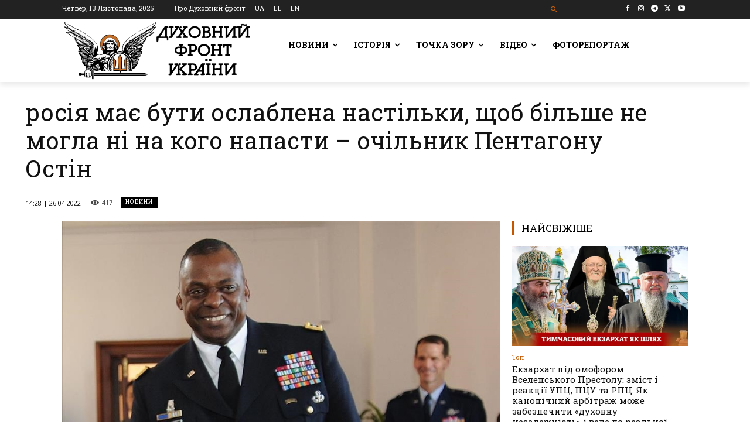

--- FILE ---
content_type: text/html; charset=UTF-8
request_url: https://df.news/wp-admin/admin-ajax.php?td_theme_name=Newspaper&v=12.7.1
body_size: -421
content:
{"100617":417}

--- FILE ---
content_type: text/css
request_url: https://df.news/wp-content/plugins/td-composer/legacy/Newspaper/includes/demos/politics/demo_style.css?ver=12.7.1
body_size: 365
content:
/*  ----------------------------------------------------------------------------
    responsive settings
*/
/* responsive landscape tablet */
/* responsive portrait tablet */
/* responsive portrait phone */
/*
Politics demo
*/
.td-politics .td-header-style-11 .sf-menu > li > a:hover,
.td-politics .td-header-style-11 .sf-menu > .sfHover > a,
.td-politics .td-header-style-11 .sf-menu > .current-menu-item > a,
.td-politics .td-header-style-11 .sf-menu > .current-menu-ancestor > a,
.td-politics .td-header-style-11 .sf-menu > .current-category-ancestor > a {
  background-color: #354dab;
  color: #fff;
}
.td-politics .td-header-style-11 .sf-menu > .current-menu-item > a:after,
.td-politics .td-header-style-11 .sf-menu > .current-menu-ancestor > a:after,
.td-politics .td-header-style-11 .sf-menu > .current-category-ancestor > a:after,
.td-politics .td-header-style-11 .sf-menu > li:hover > a:after,
.td-politics .td-header-style-11 .sf-menu > .sfHover > a:after {
  background-color: transparent;
}
.td-politics .td-header-style-11 .sf-menu > li > a {
  padding: 3px 30px 3px 30px;
}
@media (max-width: 1140px) {
  .td-politics .td-header-style-11 .sf-menu > li > a {
    padding: 3px 25px 3px 25px;
  }
}
.td-politics .td-header-style-11 .td-logo-text-wrap {
  min-height: 200px;
  line-height: 200px;
}
.td-politics .td-header-style-11 .td-logo-wrap-full {
  border-bottom: none;
}
.td-politics .td-header-style-11 .td-logo-text {
  font-size: 77px;
}
@media (max-width: 767px) {
  .td-politics .td-header-style-11 .td-logo-text {
    font-size: 50px;
  }
}
.td-politics .td-header-style-11 .td-tagline-text {
  font-size: 20px;
  font-family: "Arimo";
  letter-spacing: 2.8px;
}
@media (max-width: 767px) {
  .td-politics .td-header-style-11 .td-tagline-text {
    font-size: 14px;
    letter-spacing: 2.2px;
  }
}
.td-politics .td-slider-row {
  margin-top: -48px;
  margin-bottom: 20px;
}
.td-politics .td-news-ticker {
  margin-bottom: 20px;
}
.td-politics .td-news-ticker .td-trending-now-wrapper {
  padding-left: 24px;
}
@media (max-width: 767px) {
  .td-politics .td-news-ticker .td-trending-now-wrapper {
    padding-left: 0;
  }
}
.td-politics .td-news-ticker .td-trending-now-wrapper:hover .td-trending-now-title {
  background-color: transparent;
}
.td-politics .td-news-ticker .td-trending-now-title {
  background-color: transparent;
  color: #111;
  font-size: 16px;
  line-height: 22px;
  font-weight: bold;
  text-transform: uppercase;
}
.td-politics .td-news-ticker .td-next-prev-wrap {
  right: 24px;
}
.td-politics .td_block_trending_now {
  margin-bottom: 22px;
}
.td-politics .td-video-playlist {
  background-color: #222;
}
.td-politics .td-video-playlist .td_block_video_playlist {
  padding-top: 30px;
  margin-bottom: 30px;
}
.td-politics .td-video-playlist .td_video_playlist_title {
  background-color: #000;
}
.td-politics .td-video-playlist .td_wrapper_video_playlist .td_container_video_playlist {
  background-color: #000;
}
.td-politics.td_category_template_2 .td-category-header {
  margin-bottom: 15px;
}
.td-politics #td-theme-settings .td-skin-buy a {
  background-color: #354dab;
}
